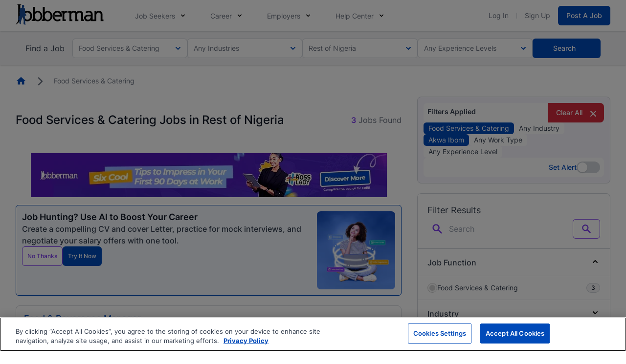

--- FILE ---
content_type: image/svg+xml
request_url: https://www.jobberman.com/static-assets/img/icon-instagram.svg
body_size: 510
content:
<svg width="32" height="32" xmlns="http://www.w3.org/2000/svg" xmlns:xlink="http://www.w3.org/1999/xlink"><defs><path id="a" d="M0 .006h17.994v17.992H0z"/></defs><g fill="none" fill-rule="evenodd"><path d="M15.889 0C7.128 0 0 7.128 0 15.889c0 8.76 7.128 15.888 15.889 15.888 8.76 0 15.888-7.128 15.888-15.888C31.777 7.128 24.65 0 15.89 0z" fill="#D93175" fill-rule="nonzero"/><g transform="translate(7 7)"><mask id="b" fill="#fff"><use xlink:href="#a"/></mask><path d="M8.997.006c-2.443 0-2.75.01-3.71.054-.957.043-1.611.196-2.183.418A4.41 4.41 0 0 0 1.51 1.516 4.41 4.41 0 0 0 .472 3.109C.25 3.682.098 4.336.054 5.293.01 6.253 0 6.56 0 9.003c0 2.443.01 2.75.054 3.71.044.957.196 1.611.418 2.183A4.41 4.41 0 0 0 1.51 16.49c.5.5 1.002.808 1.594 1.038.572.222 1.226.374 2.184.418.96.044 1.266.054 3.71.054 2.443 0 2.749-.01 3.709-.054.957-.044 1.611-.196 2.184-.418a4.41 4.41 0 0 0 1.593-1.038c.5-.5.808-1.002 1.038-1.594.222-.572.375-1.226.418-2.184.044-.96.054-1.266.054-3.71 0-2.443-.01-2.749-.054-3.709-.044-.957-.196-1.611-.418-2.184a4.41 4.41 0 0 0-1.038-1.593A4.41 4.41 0 0 0 14.891.478C14.318.256 13.664.104 12.707.06c-.96-.044-1.266-.054-3.71-.054zm0 1.62c2.402 0 2.687.01 3.636.053.877.04 1.353.187 1.67.31.42.163.72.358 1.035.673.315.315.51.615.673 1.035.123.317.27.793.31 1.67.043.949.052 1.234.052 3.636s-.009 2.687-.052 3.635c-.04.878-.187 1.354-.31 1.671-.163.42-.358.72-.673 1.035-.315.314-.615.51-1.035.673-.317.123-.793.27-1.67.31-.949.043-1.233.052-3.636.052-2.402 0-2.687-.01-3.635-.053-.878-.04-1.354-.186-1.671-.31a2.787 2.787 0 0 1-1.035-.672 2.788 2.788 0 0 1-.673-1.035c-.123-.317-.27-.793-.31-1.67-.043-.95-.052-1.234-.052-3.636s.01-2.687.053-3.636c.04-.877.186-1.353.31-1.67.163-.42.358-.72.672-1.035.315-.315.615-.51 1.035-.673.317-.123.793-.27 1.67-.31.95-.043 1.234-.052 3.636-.052z" fill="#FFF" mask="url(#b)"/></g><path d="M16 18.986a2.986 2.986 0 1 1 0-5.972 2.986 2.986 0 0 1 0 5.972zm0-7.586a4.6 4.6 0 1 0 0 9.2 4.6 4.6 0 0 0 0-9.2zM21.9 11.2a1.1 1.1 0 1 1-2.2 0 1.1 1.1 0 0 1 2.2 0" fill="#FFF"/></g></svg>